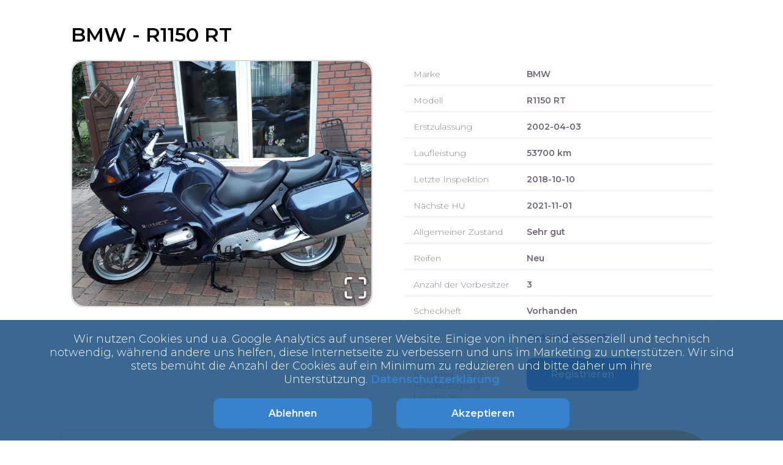

--- FILE ---
content_type: text/html; charset=utf-8
request_url: https://estimoto.de/motorrad/bmw-r1150-rt-be9fe805
body_size: 20131
content:
<!DOCTYPE html><html lang="de"><head><meta charSet="utf-8"/><meta name="viewport" content="width=device-width, initial-scale=1.0 maximum-scale=5.0"/><title>BMW R1150 RT | verkaufen - Estimoto®</title><link rel="icon" href="/images/estimoto-icon.png"/><meta name="description" content="Verkaufen Sie gebrauchte Motorräder, Roller &amp; Quads auf Estimoto - seriöser Ankauf ✓ schnelle Abwicklung ✓ - Jetzt Bewertung einholen"/><meta name="next-head-count" content="5"/><link rel="preload" href="/_next/static/css/f1755dea684e9dfc.css" as="style"/><link rel="preload" href="/_next/static/css/54148556b1be54a9.css" as="style"/><link href="/fonts/Montserrat.css" rel="stylesheet"/><link href="/fonts/Lato.css" rel="stylesheet"/><link rel="stylesheet" href="/_next/static/css/f1755dea684e9dfc.css" data-n-g=""/><link rel="stylesheet" href="/_next/static/css/54148556b1be54a9.css" data-n-p=""/><noscript data-n-css=""></noscript><script defer="" noModule="" src="/_next/static/chunks/polyfills-c67a75d1b6f99dc8.js"></script><script src="/_next/static/chunks/webpack-6de868f979ebef65.js" defer=""></script><script src="/_next/static/chunks/framework-a786136857793ef4.js" defer=""></script><script src="/_next/static/chunks/main-508d1439cd3f0f62.js" defer=""></script><script src="/_next/static/chunks/pages/_app-86d699494f030b42.js" defer=""></script><script src="/_next/static/chunks/5675-46b0182a740430bc.js" defer=""></script><script src="/_next/static/chunks/4383-273d6f7d9a131189.js" defer=""></script><script src="/_next/static/chunks/391-31d7a31da786b1be.js" defer=""></script><script src="/_next/static/chunks/6434-469b6cde2f5cf34e.js" defer=""></script><script src="/_next/static/chunks/pages/estimoto/motorrad/%5Bid%5D-31fd1a6b92404229.js" defer=""></script><script src="/_next/static/WPFYj5HfCpoE_FXy74pqr/_buildManifest.js" defer=""></script><script src="/_next/static/WPFYj5HfCpoE_FXy74pqr/_ssgManifest.js" defer=""></script></head><body><div id="__next"><div class="CookieBanner_cookieBanner__ysLhA"><div class="CookieBanner_textWrapper__641_0">Wir nutzen Cookies und u.a. Google Analytics auf unserer Website. Einige von ihnen sind essenziell und technisch notwendig, während andere uns helfen, diese Internetseite zu verbessern und uns im Marketing zu unterstützen. Wir sind stets bemüht die Anzahl der Cookies auf ein Minimum zu reduzieren und bitte daher um ihre Unterstützung.<!-- --> <a href="/datenschutzerklarung">Datenschutzerklärung</a></div><div class="CookieBanner_buttonContainer__KsfeS"><button data-test-id="" class="Button_buttonWithClickEffect__leWEl Button_darkBlue__H3vWi" type=""><span>Ablehnen</span></button><button data-test-id="acceptCookieButton" class="Button_buttonWithClickEffect__leWEl Button_darkBlue__H3vWi" type=""><span>Akzeptieren</span></button></div></div><noscript><iframe src="https://www.googletagmanager.com/ns.html?id=GTM-WSM68RN" height="0" width="0" style="display:none;visibility:hidden"></iframe></noscript><div><div><div class="SingleMotorcycle_pageContainer__OHILh"><h1>BMW<!-- --> - <!-- -->R1150 RT</h1><section class="SingleMotorcycle_motorcyclePreview__4pGAW"><div class="SingleMotorcycle_galleryContainer__14H1J"><div><div class="image-gallery" aria-live="polite"><div class="image-gallery-content bottom"><div class="image-gallery-slide-wrapper bottom"><div class="image-gallery-slides"><div aria-label="Go to Slide 1" tabindex="-1" class="image-gallery-slide  center " style="display:inherit;-webkit-transform:translate3d(0%, 0, 0);-moz-transform:translate3d(0%, 0, 0);-ms-transform:translate3d(0%, 0, 0);-o-transform:translate3d(0%, 0, 0);transform:translate3d(0%, 0, 0)" role="button"><img class="image-gallery-image" src="https://drlegxzubtnht.cloudfront.net/uploads/photo/25642/f7ed3e2037.jpeg?Expires=1769947407&amp;Signature=[base64]~iNefBp81umqCqPJ9V9wMn8SyMdqL2T7DkXFWATq6Ii-KLMEBVXN1-R-gwfsqtNKr~BwVEnhm43g~ArjF5SkibavchysISj-85TLk8W0FoPHQZC1Jj2nXkA__&amp;Key-Pair-Id=K2FMK1DNII398E" alt="Hauptbild bild 1 BMWR1150 RT" srcSet="" height="400px" width="" sizes="" title="" loading="lazy"/></div></div><button type="button" class="image-gallery-icon image-gallery-fullscreen-button" aria-label="Open Fullscreen"><svg class="image-gallery-svg" xmlns="http://www.w3.org/2000/svg" viewBox="0 0 24 24" fill="none" stroke="currentColor" stroke-width="2" stroke-linecap="round" stroke-linejoin="round"><path d="M8 3H5a2 2 0 0 0-2 2v3m18 0V5a2 2 0 0 0-2-2h-3m0 18h3a2 2 0 0 0 2-2v-3M3 16v3a2 2 0 0 0 2 2h3"></path></svg></button></div></div></div><style>
        .image-gallery-slides {
          border: 2px solid #DADADA;
          border-radius: 20px
        }
        .image-gallery-svg {
          height: 97px !important;
          width: 42px !important;
        }
        .image-gallery-svg:hover {
          color: #57c2ef;
        }
        .image-gallery-fullscreen-button {
          height: 87px;
          padding: 7px;
        }
        .active {
          border: 1px solid #DADADA !important;
          opacity: 1 !important;
        }
        .image-gallery-thumbnail {
          opacity: 0.5;
          padding: 5px;
          border: 1px solid #DADADA;
          margin-right: 15px;
          margin-top: 1em;
          width: 107px;
          height: 107px;
          cursor: pointer;
          border-radius: 20px;
        }
        .image-gallery-thumbnail img{
          height: 92px;
          object-fit: cover;
          border-radius: 20px;
        }
        .image-gallery-thumbnail:hover {
          opacity: 1;
          padding: 4px;
          border: 1px solid #57c2ef !important;
        }
        .image-gallery-slide img {
          border-radius: 20px;
          object-fit: cover !important;
        }
        .image-gallery-slide-wrapper {
          position: relative;
          overflow: hidden;
        }
        .fullscreen .image-gallery-slide img {
          min-height: 80vh;
        }
        .image-gallery-icon:hover {
          color: #57c2ef;
        }
        @media (max-width: 900px) {
          .image-gallery-thumbnails {
            display: none;
          }
          .image-gallery-slide-wrapper:after{
            width: 170%;
            left: -36%;
            top: 42%;
            font-size: 22px;
            height: 44px;
            transform: rotate(52deg);
          }
        }
      </style></div></div><div class="SingleMotorcycle_previewRightSection__7cPAq"><div class="SingleMotorcycle_singleProp__B2bKE"><div class="SingleMotorcycle_propName__JBj0i">Marke</div><div class="SingleMotorcycle_propVal__WLYWV">BMW</div></div><div class="SingleMotorcycle_singleProp__B2bKE"><div class="SingleMotorcycle_propName__JBj0i">Modell</div><div class="SingleMotorcycle_propVal__WLYWV">R1150 RT</div></div><div class="SingleMotorcycle_singleProp__B2bKE"><div class="SingleMotorcycle_propName__JBj0i">Erstzulassung</div><div class="SingleMotorcycle_propVal__WLYWV">2002-04-03</div></div><div class="SingleMotorcycle_singleProp__B2bKE"><div class="SingleMotorcycle_propName__JBj0i">Laufleistung</div><div class="SingleMotorcycle_propVal__WLYWV">53700<!-- --> km</div></div><div class="SingleMotorcycle_singleProp__B2bKE"><div class="SingleMotorcycle_propName__JBj0i">Letzte Inspektion</div><div class="SingleMotorcycle_propVal__WLYWV">2018-10-10</div></div><div class="SingleMotorcycle_singleProp__B2bKE"><div class="SingleMotorcycle_propName__JBj0i">Nächste HU</div><div class="SingleMotorcycle_propVal__WLYWV">2021-11-01</div></div><div class="SingleMotorcycle_singleProp__B2bKE"><div class="SingleMotorcycle_propName__JBj0i">Allgemeiner Zustand</div><div class="SingleMotorcycle_propVal__WLYWV">Sehr gut</div></div><div class="SingleMotorcycle_singleProp__B2bKE"><div class="SingleMotorcycle_propName__JBj0i">Reifen</div><div class="SingleMotorcycle_propVal__WLYWV">Neu</div></div><div class="SingleMotorcycle_singleProp__B2bKE"><div class="SingleMotorcycle_propName__JBj0i">Anzahl der Vorbesitzer</div><div class="SingleMotorcycle_propVal__WLYWV">3</div></div><div class="SingleMotorcycle_singleProp__B2bKE"><div class="SingleMotorcycle_propName__JBj0i">Scheckheft</div><div class="SingleMotorcycle_propVal__WLYWV">Vorhanden</div></div><div class="SingleMotorcycle_singleProp__B2bKE"><div class="SingleMotorcycle_propName__JBj0i">Stadt</div><div class="SingleMotorcycle_propVal__WLYWV">Gadebusch<!-- --> <!-- -->19205</div></div><div class="SingleMotorcycle_singleProp__B2bKE"><div class="SingleMotorcycle_propName__JBj0i">Interesse an diesem Motorrad ? Jetzt Händlerzugang beantragen</div><div class="SingleMotorcycle_propVal__WLYWV"><a href="https://estigroup.de"><button data-test-id="" class="Button_regularButton__p6j2P Button_darkBlue__H3vWi" type="">Registrieren</button></a></div></div></div></section></div><div class="SingleMotorcycle_motorcycleDescriptionSection__koC65"><div class="SingleMotorcycle_leftCol__iBMfJ"><div class="SingleMotorcycle_table__P1jc5"><div class="SingleMotorcycle_sigleProp__7oP3h"><span> <!-- -->Verschleißteile<!-- --> </span><h4>unbekannt</h4></div><div class="SingleMotorcycle_sigleProp__7oP3h"><span> <!-- -->Unfallfrei<!-- --> </span><div>Nein</div></div><div class="SingleMotorcycle_sigleProp__7oP3h" data-test-id="accept_form_not_wrecked"><span> <!-- -->Umkippfrei<!-- --> </span><div>Nein</div></div><div class="SingleMotorcycle_sigleProp__7oP3h" data-test-id="accept_form_abs"><span> <!-- -->ABS<!-- --> </span><div>Ja</div></div></div><div class="SingleMotorcycle_singleRow___hbir"><div class="SingleMotorcycle_sigleProp__7oP3h" data-test-id="accept_form_defects"><span> <!-- -->Technische Schäden/Mängel<!-- --> </span><h4>Nein</h4></div></div><div class="SingleMotorcycle_singleRow___hbir"><div class="SingleMotorcycle_sigleProp__7oP3h" data-test-id="accept_form_defects"><span> <!-- -->Beschreibung Zubehör<!-- --> </span><h4>Neue große Scheibe elektrisch Batteriehauptschalter Radio CD Nebellampen LEDZusatzlampen Koffer in Fahrzeugfarbe Lenkergewichte Edelstahl </h4></div></div><div class="SingleMotorcycle_table__P1jc5"><div class="SingleMotorcycle_sigleProp__7oP3h"><span> <!-- -->Originallackierung<!-- --> </span><div>Nein</div></div><div class="SingleMotorcycle_sigleProp__7oP3h" data-test-id="accept_form_import_vehicle"><span> <!-- -->Importfahrzeug<!-- --> </span><div>Nein</div></div></div><div class="SingleMotorcycle_singleRow___hbir"><div class="SingleMotorcycle_linksContainer__GzS4n"><span>Nutzen Sie das umfangreiche Serviceangebot von Estimoto® :</span><a href="/motorrad-verkaufen">Motorrad verkaufen</a><a href="/motorrad-verkaufen-kiel">Motorrad verkaufen Kiel</a><a href="/bmw-verkaufen">BMW verkaufen</a><a href="/old-und-youngtimer-verkaufen">Old &amp; Youngtimer Ankauf</a></div></div></div><div class="SingleMotorcycle_rightCol__xU1pE"><div id="firstStepForm"><div class="EstimotoSmallFirstStepForm_estimotoSmallFirstStepForm__S5dp_"><div class="EstimotoSmallFirstStepForm_mobileForm__11_cU"><form noValidate=""><div class="EstimotoSmallFirstStepForm_imageContainer__sKZ6h"><img alt="small Motorbike" loading="lazy" width="230" height="118" decoding="async" data-nimg="1" style="color:transparent" srcSet="/_next/image?url=%2Fimages%2Fsmall-motorbike.png&amp;w=256&amp;q=100 1x, /_next/image?url=%2Fimages%2Fsmall-motorbike.png&amp;w=640&amp;q=100 2x" src="/_next/image?url=%2Fimages%2Fsmall-motorbike.png&amp;w=640&amp;q=100"/></div><h2> <!-- -->Motorrad verkaufen?<br/><span class="EstimotoSmallFirstStepForm_subTitle__ujWUH">Jetzt kostenlos und unverbindlich bewerten</span></h2><div name="barnd" class="Select_inputContainer___6w7d"><label class="Select_screenReadersOnly__1AW8x" for="barnd">Marke</label><style data-emotion="css b62m3t-container">.css-b62m3t-container{position:relative;box-sizing:border-box;}</style><div class=" css-b62m3t-container"><style data-emotion="css 7pg0cj-a11yText">.css-7pg0cj-a11yText{z-index:9999;border:0;clip:rect(1px, 1px, 1px, 1px);height:1px;width:1px;position:absolute;overflow:hidden;padding:0;white-space:nowrap;}</style><span id="react-select-barnd-live-region" class="css-7pg0cj-a11yText"></span><span aria-live="polite" aria-atomic="false" aria-relevant="additions text" class="css-7pg0cj-a11yText"></span><style data-emotion="css 1q0ppcn-control">.css-1q0ppcn-control{-webkit-align-items:center;-webkit-box-align:center;-ms-flex-align:center;align-items:center;background-color:white;border-color:hsl(0, 0%, 80%);border-radius:10px;border-style:solid;border-width:1px;box-shadow:none;cursor:pointer;display:-webkit-box;display:-webkit-flex;display:-ms-flexbox;display:flex;-webkit-box-flex-wrap:wrap;-webkit-flex-wrap:wrap;-ms-flex-wrap:wrap;flex-wrap:wrap;-webkit-box-pack:justify;-webkit-justify-content:space-between;justify-content:space-between;min-height:38px;outline:0!important;position:relative;-webkit-transition:all 0s;transition:all 0s;box-sizing:border-box;border:none;height:50px;}.css-1q0ppcn-control:hover{border-color:hsl(0, 0%, 70%);}.css-1q0ppcn-control input{font-size:16px!important;}</style><div class=" css-1q0ppcn-control"><div style="display:flex;align-items:start;width:100%;flex:1"><div style="position:absolute;font-weight:normal;padding:15px;line-height:35px;font-size:12px;top:-17px;color:#757575;display:none"><div style="display:flex;align-items:center;z-index:1;position:relative">Marke</div></div><style data-emotion="css yc9mm7">.css-yc9mm7{-webkit-align-items:center;-webkit-box-align:center;-ms-flex-align:center;align-items:center;display:grid;-webkit-flex:1;-ms-flex:1;flex:1;-webkit-box-flex-wrap:wrap;-webkit-flex-wrap:wrap;-ms-flex-wrap:wrap;flex-wrap:wrap;padding:15px!important;-webkit-overflow-scrolling:touch;position:relative;overflow:hidden;box-sizing:border-box;font-size:15px!important;}</style><div class=" css-yc9mm7"><style data-emotion="css 14el2xx-placeholder">.css-14el2xx-placeholder{color:hsl(0, 0%, 50%);grid-area:1/1/2/3;margin-left:2px;margin-right:2px;box-sizing:border-box;}</style><div class=" css-14el2xx-placeholder" id="react-select-barnd-placeholder"><div style="display:flex;align-items:center">Marke</div></div><style data-emotion="css 1hac4vs-dummyInput">.css-1hac4vs-dummyInput{background:0;border:0;caret-color:transparent;font-size:inherit;grid-area:1/1/2/3;outline:0;padding:0;width:1px;color:transparent;left:-100px;opacity:0;position:relative;-webkit-transform:scale(.01);-moz-transform:scale(.01);-ms-transform:scale(.01);transform:scale(.01);}</style><input id="react-select-barnd-input" tabindex="0" inputMode="none" aria-autocomplete="list" aria-expanded="false" aria-haspopup="true" aria-label="barnd" aria-labelledby="barnd" role="combobox" aria-readonly="true" aria-describedby="react-select-barnd-placeholder" class="css-1hac4vs-dummyInput" value=""/></div><style data-emotion="css xytfy9">.css-xytfy9{-webkit-align-items:center;-webkit-box-align:center;-ms-flex-align:center;align-items:center;-webkit-align-self:stretch;-ms-flex-item-align:stretch;align-self:stretch;display:-webkit-box;display:-webkit-flex;display:-ms-flexbox;display:flex;-webkit-flex-shrink:0;-ms-flex-negative:0;flex-shrink:0;box-sizing:border-box;margin-right:20px;}</style><div class=" css-xytfy9"><style data-emotion="css 1hyfx7x">.css-1hyfx7x{display:none;}</style><span class=" css-1hyfx7x"></span><style data-emotion="css tlfecz-indicatorContainer">.css-tlfecz-indicatorContainer{color:hsl(0, 0%, 80%);display:-webkit-box;display:-webkit-flex;display:-ms-flexbox;display:flex;padding:8px;-webkit-transition:color 150ms;transition:color 150ms;box-sizing:border-box;}.css-tlfecz-indicatorContainer:hover{color:hsl(0, 0%, 60%);}</style><div class=" css-tlfecz-indicatorContainer" aria-hidden="true"><div class="Select_dropDownIcon__RIB7U"></div></div></div></div></div><input type="hidden" name="barnd" value=""/></div><span class="Select_required__audbl">*</span></div><div class="TextInputWithAutoComplete_componentWrapper__H5E_0"><div class="TextInputWithAutoComplete_inputContainer___nnSd"><input class="TextInputWithAutoComplete_textInput__U9pEG" type="text" placeholder="Modell" autoComplete="off" required="" name="model" value=""/><label class="TextInputWithAutoComplete_screenReadersOnly__NnXZP" for="model">Modell</label><span class="TextInputWithAutoComplete_required__J6lxZ">*</span></div></div><div name="general_condition" class="Select_inputContainer___6w7d"><label class="Select_screenReadersOnly__1AW8x" for="general_condition">Allgemeiner Zustand</label><style data-emotion="css b62m3t-container">.css-b62m3t-container{position:relative;box-sizing:border-box;}</style><div class=" css-b62m3t-container"><style data-emotion="css 7pg0cj-a11yText">.css-7pg0cj-a11yText{z-index:9999;border:0;clip:rect(1px, 1px, 1px, 1px);height:1px;width:1px;position:absolute;overflow:hidden;padding:0;white-space:nowrap;}</style><span id="react-select-general_condition-live-region" class="css-7pg0cj-a11yText"></span><span aria-live="polite" aria-atomic="false" aria-relevant="additions text" class="css-7pg0cj-a11yText"></span><style data-emotion="css 1q0ppcn-control">.css-1q0ppcn-control{-webkit-align-items:center;-webkit-box-align:center;-ms-flex-align:center;align-items:center;background-color:white;border-color:hsl(0, 0%, 80%);border-radius:10px;border-style:solid;border-width:1px;box-shadow:none;cursor:pointer;display:-webkit-box;display:-webkit-flex;display:-ms-flexbox;display:flex;-webkit-box-flex-wrap:wrap;-webkit-flex-wrap:wrap;-ms-flex-wrap:wrap;flex-wrap:wrap;-webkit-box-pack:justify;-webkit-justify-content:space-between;justify-content:space-between;min-height:38px;outline:0!important;position:relative;-webkit-transition:all 0s;transition:all 0s;box-sizing:border-box;border:none;height:50px;}.css-1q0ppcn-control:hover{border-color:hsl(0, 0%, 70%);}.css-1q0ppcn-control input{font-size:16px!important;}</style><div class=" css-1q0ppcn-control"><div style="display:flex;align-items:start;width:100%;flex:1"><div style="position:absolute;font-weight:normal;padding:15px;line-height:35px;font-size:12px;top:-17px;color:#757575;display:none"><div style="display:flex;align-items:center;z-index:1;position:relative">Allgemeiner Zustand</div></div><style data-emotion="css yc9mm7">.css-yc9mm7{-webkit-align-items:center;-webkit-box-align:center;-ms-flex-align:center;align-items:center;display:grid;-webkit-flex:1;-ms-flex:1;flex:1;-webkit-box-flex-wrap:wrap;-webkit-flex-wrap:wrap;-ms-flex-wrap:wrap;flex-wrap:wrap;padding:15px!important;-webkit-overflow-scrolling:touch;position:relative;overflow:hidden;box-sizing:border-box;font-size:15px!important;}</style><div class=" css-yc9mm7"><style data-emotion="css 14el2xx-placeholder">.css-14el2xx-placeholder{color:hsl(0, 0%, 50%);grid-area:1/1/2/3;margin-left:2px;margin-right:2px;box-sizing:border-box;}</style><div class=" css-14el2xx-placeholder" id="react-select-general_condition-placeholder"><div style="display:flex;align-items:center">Allgemeiner Zustand</div></div><style data-emotion="css 1hac4vs-dummyInput">.css-1hac4vs-dummyInput{background:0;border:0;caret-color:transparent;font-size:inherit;grid-area:1/1/2/3;outline:0;padding:0;width:1px;color:transparent;left:-100px;opacity:0;position:relative;-webkit-transform:scale(.01);-moz-transform:scale(.01);-ms-transform:scale(.01);transform:scale(.01);}</style><input id="react-select-general_condition-input" tabindex="0" inputMode="none" aria-autocomplete="list" aria-expanded="false" aria-haspopup="true" aria-label="general_condition" aria-labelledby="general_condition" role="combobox" aria-readonly="true" aria-describedby="react-select-general_condition-placeholder" class="css-1hac4vs-dummyInput" value=""/></div><style data-emotion="css xytfy9">.css-xytfy9{-webkit-align-items:center;-webkit-box-align:center;-ms-flex-align:center;align-items:center;-webkit-align-self:stretch;-ms-flex-item-align:stretch;align-self:stretch;display:-webkit-box;display:-webkit-flex;display:-ms-flexbox;display:flex;-webkit-flex-shrink:0;-ms-flex-negative:0;flex-shrink:0;box-sizing:border-box;margin-right:20px;}</style><div class=" css-xytfy9"><style data-emotion="css 1hyfx7x">.css-1hyfx7x{display:none;}</style><span class=" css-1hyfx7x"></span><style data-emotion="css tlfecz-indicatorContainer">.css-tlfecz-indicatorContainer{color:hsl(0, 0%, 80%);display:-webkit-box;display:-webkit-flex;display:-ms-flexbox;display:flex;padding:8px;-webkit-transition:color 150ms;transition:color 150ms;box-sizing:border-box;}.css-tlfecz-indicatorContainer:hover{color:hsl(0, 0%, 60%);}</style><div class=" css-tlfecz-indicatorContainer" aria-hidden="true"><div class="Select_dropDownIcon__RIB7U"></div></div></div></div></div><input type="hidden" name="general_condition" value=""/></div><span class="Select_required__audbl">*</span></div><div class="EstimotoSmallFirstStepForm_buttonContainer__lPqMu"><button data-test-id="" class="Button_buttonWithClickEffect__leWEl Button_darkBlue__H3vWi" type="submit"><span>Weiter</span></button></div></form></div></div></div></div></div><div class="ArchivedRelatedOffersSection_archivedRelatedOffersSection__Yghj_"><div><h3 class="ArchivedRelatedOffersSection_archivedRelatedOffersTitle__e2h1s">Kürzlich verkaufte Fahrzeuge:</h3></div><div class="ArchivedRelatedOffersSection_offersList__jLZYP"><div class="ArchivedRelatedOffer_archivedRelatedOffer___r9hj"><img class="ArchivedRelatedOffer_img__RX1zS"/><a href="https://estimoto.de/motorrad/honda-rc33-e210ad20"><span class="ArchivedRelatedOffer_label1__EBrPu">Honda</span><br/><span class="ArchivedRelatedOffer_label2__9yJtK">RC33</span></a><ul class="ArchivedRelatedOffer_properties__333TN"><li><strong>Erstzulassung<!-- -->:</strong>1990-11-06</li><li><strong>Laufleistung<!-- -->:</strong>70 240<!-- --> <!-- -->km</li><li><strong>Preis<!-- -->:</strong>355<!-- --> €</li></ul></div><div class="ArchivedRelatedOffer_archivedRelatedOffer___r9hj"><img class="ArchivedRelatedOffer_img__RX1zS"/><a href="https://estimoto.de/motorrad/suzuki-bandit-600-gsf-a2c0a92f"><span class="ArchivedRelatedOffer_label1__EBrPu">Suzuki</span><br/><span class="ArchivedRelatedOffer_label2__9yJtK">bandit 600 GSF</span></a><ul class="ArchivedRelatedOffer_properties__333TN"><li><strong>Erstzulassung<!-- -->:</strong>2000-06-22</li><li><strong>Laufleistung<!-- -->:</strong>26 000<!-- --> <!-- -->km</li><li><strong>Preis<!-- -->:</strong>1 150<!-- --> €</li></ul></div><div class="ArchivedRelatedOffer_archivedRelatedOffer___r9hj"><img class="ArchivedRelatedOffer_img__RX1zS"/><a href="https://estimoto.de/motorrad/suzuki-gsx-1100-g-d44332ac"><span class="ArchivedRelatedOffer_label1__EBrPu">Suzuki</span><br/><span class="ArchivedRelatedOffer_label2__9yJtK">GSX 1100 G</span></a><ul class="ArchivedRelatedOffer_properties__333TN"><li><strong>Erstzulassung<!-- -->:</strong>1993-04-01</li><li><strong>Laufleistung<!-- -->:</strong>64 829<!-- --> <!-- -->km</li><li><strong>Preis<!-- -->:</strong>750<!-- --> €</li></ul></div><div class="ArchivedRelatedOffer_archivedRelatedOffer___r9hj"><img class="ArchivedRelatedOffer_img__RX1zS"/><a href="https://estimoto.de/motorrad/suzuki-gsx-s1000-93a24037"><span class="ArchivedRelatedOffer_label1__EBrPu">Suzuki</span><br/><span class="ArchivedRelatedOffer_label2__9yJtK">GSX-S1000</span></a><ul class="ArchivedRelatedOffer_properties__333TN"><li><strong>Erstzulassung<!-- -->:</strong>2016-09-23</li><li><strong>Laufleistung<!-- -->:</strong>300<!-- --> <!-- -->km</li><li><strong>Preis<!-- -->:</strong>7 101<!-- --> €</li></ul></div><div class="ArchivedRelatedOffer_archivedRelatedOffer___r9hj"><img class="ArchivedRelatedOffer_img__RX1zS"/><a href="https://estimoto.de/motorrad/triumph-thunderbird-commander-556772f4"><span class="ArchivedRelatedOffer_label1__EBrPu">Triumph</span><br/><span class="ArchivedRelatedOffer_label2__9yJtK">Thunderbird Commander</span></a><ul class="ArchivedRelatedOffer_properties__333TN"><li><strong>Erstzulassung<!-- -->:</strong>2014-05-26</li><li><strong>Laufleistung<!-- -->:</strong>13 448<!-- --> <!-- -->km</li><li><strong>Preis<!-- -->:</strong>9 000<!-- --> €</li></ul></div><div class="ArchivedRelatedOffer_archivedRelatedOffer___r9hj"><img class="ArchivedRelatedOffer_img__RX1zS"/><a href="https://estimoto.de/motorrad/honda-varadero-ff33b49a"><span class="ArchivedRelatedOffer_label1__EBrPu">Honda</span><br/><span class="ArchivedRelatedOffer_label2__9yJtK">Varadero </span></a><ul class="ArchivedRelatedOffer_properties__333TN"><li><strong>Erstzulassung<!-- -->:</strong>2004-04-01</li><li><strong>Laufleistung<!-- -->:</strong>60 000<!-- --> <!-- -->km</li><li><strong>Preis<!-- -->:</strong>3 200<!-- --> €</li></ul></div><div class="ArchivedRelatedOffer_archivedRelatedOffer___r9hj"><img class="ArchivedRelatedOffer_img__RX1zS"/><a href="https://estimoto.de/motorrad/kawasaki-z650-ca796c7b"><span class="ArchivedRelatedOffer_label1__EBrPu">Kawasaki</span><br/><span class="ArchivedRelatedOffer_label2__9yJtK">Z650</span></a><ul class="ArchivedRelatedOffer_properties__333TN"><li><strong>Erstzulassung<!-- -->:</strong>2018-04-25</li><li><strong>Laufleistung<!-- -->:</strong>3 260<!-- --> <!-- -->km</li><li><strong>Preis<!-- -->:</strong>4 552<!-- --> €</li></ul></div><div class="ArchivedRelatedOffer_archivedRelatedOffer___r9hj"><img class="ArchivedRelatedOffer_img__RX1zS"/><a href="https://estimoto.de/motorrad/kawasaki-versys-650-16019408"><span class="ArchivedRelatedOffer_label1__EBrPu">Kawasaki</span><br/><span class="ArchivedRelatedOffer_label2__9yJtK">Versys 650</span></a><ul class="ArchivedRelatedOffer_properties__333TN"><li><strong>Erstzulassung<!-- -->:</strong>2018-04-25</li><li><strong>Laufleistung<!-- -->:</strong>4 264<!-- --> <!-- -->km</li><li><strong>Preis<!-- -->:</strong>5 506<!-- --> €</li></ul></div></div></div><div class="Footer_footer__x7vJd"><div class="Footer_upperFooter___HVt1"><div class="Footer_contentWrapper__9ZizF"><div class="Footer_logoContainer__1wJf9"><img alt="white_logo_alt" loading="lazy" width="180" height="32" decoding="async" data-nimg="1" style="color:transparent" srcSet="/_next/image?url=%2Fimages%2Festimoto-logo.png&amp;w=256&amp;q=75 1x, /_next/image?url=%2Fimages%2Festimoto-logo.png&amp;w=384&amp;q=75 2x" src="/_next/image?url=%2Fimages%2Festimoto-logo.png&amp;w=384&amp;q=75"/></div><div class="Footer_upperFooterLinks__pXDFI"><section><div class="Footer_linkTable__0MJmP"><p class="Footer_p__qV2Av">Estimoto ®<br/>Weinbergstr. 13a<br/>38350 Helmstedt<br/><br/></p><a class="Footer_phoneLink__dh8q0" href="tel:+49 5351 3994381">+49 5351 3994381</a><p>info@estimoto.de</p></div><div class="Footer_linkTable__0MJmP"><a href="https://estimoto.de/motorrad-verkaufen">Motorrad verkaufen</a><a href="https://estimoto.de/faq">FAQ</a><a href="https://estimoto.de/motorradhaendler">Händlerverzeichnis</a><a href="https://estimoto.de/motorradhaendler/new">Händlerverzeichnis Eintrag</a><a href="https://estigroup.de">Zugang beantragen</a><a href="https://dealers.estigroup.de">Händler Login</a><a href="https://estimoto.de/kfz-online-abmelden-und-anmelden">KFZ online abmelden</a></div><div class="Footer_linkTable__0MJmP"><a href="https://estimoto.de/ueber-uns">Über uns</a><a href="https://estimoto.de/ratgeber">Ratgeber</a><a href="https://estigroup.de/karriere">Karriere</a><a href="https://estimoto.de/kontakt">Kontakt</a><a href="/sitemap">Sitemap</a></div></section><div class="ProvenExpert_provenExpert__I9lc2"><a href="https://www.provenexpert.com/estimoto/"><img alt="97% Empfehlungen" loading="lazy" width="273" height="200" decoding="async" data-nimg="1" style="color:transparent" srcSet="/_next/image?url=https%3A%2F%2Fwww.provenexpert.com%2Fimages%2Fde-de%2Fwidget%2Fcircle%2Fwidget_97.png&amp;w=384&amp;q=75 1x, /_next/image?url=https%3A%2F%2Fwww.provenexpert.com%2Fimages%2Fde-de%2Fwidget%2Fcircle%2Fwidget_97.png&amp;w=640&amp;q=75 2x" src="/_next/image?url=https%3A%2F%2Fwww.provenexpert.com%2Fimages%2Fde-de%2Fwidget%2Fcircle%2Fwidget_97.png&amp;w=640&amp;q=75"/></a></div></div></div></div><div class="FooterBottom_bottomFooter__Bk5qL"><div class="FooterBottom_contentWrapper__70cz5"><div class="FooterBottom_bottomFooterLinks__CeEWq"><div class="FooterBottom_estigroupLogo__4nPvk"><img alt="Estigroup logo" loading="lazy" width="150" height="33" decoding="async" data-nimg="1" style="color:transparent" src="/images/estigroup-logo-white.svg"/></div><a href="/agb">AGB</a><a href="/datenschutzerklarung">Datenschutzerklärung</a><a href="/impressum">Impressum</a><a id="editCookiesConsentLink" href="#">Cookies verwalten</a><div>©Estigroup 2017-<!-- -->2026</div><div class="AppStoreLinks_appStoreLinks__Xgtf2" style="gap:0;align-items:flex-start;flex-direction:column"><a href="https://apps.apple.com/app/id6469692534" target="_blank" rel="noreferrer"><img alt="App Store Badge" loading="lazy" width="135" height="45" decoding="async" data-nimg="1" style="color:transparent" src="/images/app-store-badge.svg"/></a><a href="https://play.google.com/store/apps/details?id=com.estigroup.dealerapp" target="_blank" rel="noreferrer"><img alt="Google Play Badge" loading="lazy" width="150" height="45" decoding="async" data-nimg="1" style="color:transparent" src="/images/google-play.svg"/></a></div></div></div></div></div></div></div></div><script id="__NEXT_DATA__" type="application/json">{"props":{"pageProps":{"_nextI18Next":{"initialI18nStore":{"de":{"single-motorcycle":{"page_title":"| verkaufen - Estimoto®","do_you_want_to_buy_this_motorbike":"Interesse an diesem Motorrad ? Jetzt Händlerzugang beantragen","do_you_want_to_buy_this_camper":"Interessiert an diesem Wohnmobil? Beantragen Sie jetzt den Händlerzugang","do_you_want_to_buy_this_agricultural_machine":"Interessiert an dieser Landmaschine? Beantragen Sie jetzt den Händlerzugang","sold_motorcycles":"Kürzlich verkaufte Fahrzeuge:","dealer_registration_link":"https://estigroup.de","register":"Registrieren","place":"Stadt","page_meta_desc":"Verkaufen Sie gebrauchte Motorräder, Roller \u0026 Quads auf Estimoto - seriöser Ankauf ✓ schnelle Abwicklung ✓ - Jetzt Bewertung einholen","brand":"Marke","model":"Modell","hash_id":"ID nummer","first_registration":"Erstzulassung","total_mileage":"Laufleistung","last_inspection":"Letzte Inspektion","next_hu":"Nächste HU","general_condition":"Allgemeiner Zustand","tires":"Reifen","previous_owners":"Anzahl der Vorbesitzer","service_booklet":"Scheckheft","consumables_condition":"Verschleißteile","accident_free":"Unfallfrei","yes_word":"Ja","no_word":"Nein","not_wrecked":"Umkippfrei","abs":"ABS","defects":"Technische Schäden/Mängel","accessories_description":"Beschreibung Zubehör","links_title":"Nutzen Sie das umfangreiche Serviceangebot von Estimoto® :","import_vehicle":"Importfahrzeug","import_origin":"Herkunftsland","original_lacquer":"Originallackierung","imported_vehicle_options":{"italy":"Italien","usa":"USA","great_britain":"Großbritannien","other":"andere","not_known":"unbekannt"},"consumables_condition_options":{"as_new":"Neuwertig","well_maintained":"Gut","average":"Befriedigend","care":"Ausreichend","tatty":"Mangelhaft","bad":"Schlecht","not_known":"unbekannt"},"general_condition_options":{"as_new":"Neuwertiger Zustand","well_maintained":"Sehr gut","average":"Leichte Gebrauchsspuren","bad":"Verunfallt / beschädigt","care":"Pflegebedürftig","tatty":"Mangelhaft"},"tires_options":{"bad":"Abgefahren oder älter als 6 Jahre","25%":"25%","50%":"50%","75%":"75%","very_well":"Neu","not_known":"Ich kenne mich nicht aus"},"number_of_previous_owners_options":{"_0_":"0","_1_":"1","_2_":"2","_3_":"3","_4_":"4","more_than_4":"mehr als 4","not_known":"unbekannt"},"service_booklet_options":{"existing":"Vorhanden","not_run":"Nicht vorhanden","run":"Vorhanden und geführt","digitally_run":"digital geführt"},"body_mark":"Hersteller Aufbau","camper_type":"Fahrzeugtyp","camper_type_options":{"caravan":"Wohnwagen","van":"Kastenwagen/CUV","semi_integrated":"Teilintegrierter","fully_integrated":"Vollintegrierter","alcove":"Alkoven","luxury":"Luxus-Liner","car":"PKW"},"chassis_mark":"Fahrgestell","model_or_type":"Modell/Typ","category":"Kategorie","meter":"Meter","street":"Straße","zip_code":"PLZ","buy_now":"Sofort-Kauf","auction_contract":"Bieten","buy_now_offer":"Sofort-Kauf Preis","auction_contract_offer":"aktuelles Angebot","instruction":"Um ein Angebot abzugeben, müssen Sie sich anmelden.","have_a_questions":"Haben Sie Fragen?","defects_description":"Technische Schäden/Mängel","vehicle_description":"Beschreibung","rental":"Kommerzielle Nutzung","import_description":"Herkunftsland","rental_description":"Art der Nutzung","rental_description_options":{"demo":"Vorführmotorrad","driving_course":"Fahrschulmotorrad","rental":"Mietmotorrad"},"production_year":"Baujahr","have_questions":"Haben Sie Fragen?","dealer_form_h1":"Eine große Auswahl an Fahrzeugen \u003cbr /\u003e für ihr Business","dealer_form_desc":"Werde Sie Partner und profitieren von einer modernen Plattform für den professionelle Ankauf - Jetzt kostenlosen Zugang beantragen","dealer_form_title_small":"Händlerzugang beantragen","price":"Preis","additional_information":"Weitere Informationen","general_information":"Allgemeine Daten"},"estimoto-common":{"estimated_price_flag_alt":"Schätzpreis","first_step_form_title_1":"Motorrad verkaufen?","first_step_form_title_2":"Jetzt kostenlos und unverbindlich bewerten","esimated_price_flag_alt":"Schätzpreis","small_camper_alt":"Grafik kleine Motorrad","brand_placeholder":"Marke","brand_label":"Marke","popular_brands_label":"Beliebte Marken","brand_options":[{"label":"Access Motor","value":33},{"label":"Aprilia","value":3},{"label":"Benelli","value":18},{"label":"Beta","value":23},{"label":"Bimota","value":20},{"label":"BMW","value":2},{"label":"Brixton","value":35},{"label":"Buell","value":4},{"label":"CFMoto","value":28},{"label":"Can Am","value":31},{"label":"Daelim","value":24},{"label":"Ducati","value":5},{"label":"Gas Gas","value":34},{"label":"Harley-Davidson","value":6},{"label":"Honda","value":1},{"label":"Husaberg","value":26},{"label":"Husqvarna","value":7},{"label":"Hyosung","value":25},{"label":"Indian","value":8},{"label":"KTM","value":10},{"label":"Kawasaki","value":9},{"label":"Kreidler","value":42},{"label":"Kymco","value":22},{"label":"MV Agusta","value":12},{"label":"Mondial","value":41},{"label":"Moto-Guzzi","value":11},{"label":"Peugeot","value":27},{"label":"Piaggio","value":19},{"label":"Polaris","value":30},{"label":"Royal Enfield","value":32},{"label":"Sachs","value":43},{"label":"Segway","value":39},{"label":"Stels","value":38},{"label":"Suzuki","value":13},{"label":"TGB","value":29},{"label":"Triumph","value":14},{"label":"Vespa","value":21},{"label":"Victory","value":15},{"label":"Yamaha","value":16},{"label":"Zontes","value":37},{"label":"Sonstige","value":17},{"label":"AJS","value":44},{"label":"Adler","value":45},{"label":"Adly","value":46},{"label":"Aeon","value":47},{"label":"Alpha Motor","value":48},{"label":"Ardie","value":49},{"label":"BAJAJ","value":50},{"label":"Bashan","value":51},{"label":"Bavatus","value":52},{"label":"Benda","value":53},{"label":"Big Dog","value":54},{"label":"Boom","value":55},{"label":"Bullbike","value":56},{"label":"Caballero","value":57},{"label":"Cagiva","value":58},{"label":"CHSH","value":59},{"label":"Conrad","value":60},{"label":"DKW","value":61},{"label":"Dniepr","value":62},{"label":"Douglas","value":63},{"label":"Evercross","value":64},{"label":"Fantic","value":65},{"label":"GA","value":66},{"label":"Gilera","value":67},{"label":"GoVecs","value":68},{"label":"GT Union","value":69},{"label":"Hamwya","value":70},{"label":"Herkules","value":71},{"label":"HM","value":72},{"label":"Horwin","value":73},{"label":"Husky","value":74},{"label":"JOYOR","value":75},{"label":"Junak","value":76},{"label":"Keeway","value":77},{"label":"Kl","value":78},{"label":"Kove","value":79},{"label":"Krause","value":80},{"label":"Kron Security","value":81},{"label":"Lambretta","value":82},{"label":"Laverda","value":83},{"label":"Lemoto","value":84},{"label":"Leonart","value":85},{"label":"Linhai","value":86},{"label":"Loncin","value":87},{"label":"Luxxon","value":88},{"label":"Mac","value":89},{"label":"Madison","value":90},{"label":"Malaguti","value":91},{"label":"Mangosteen","value":92},{"label":"Mash","value":93},{"label":"Masai","value":94},{"label":"MBP","value":95},{"label":"Moto Morini","value":96},{"label":"Motoron","value":97},{"label":"Motobi","value":98},{"label":"MUZ","value":99},{"label":"Münch","value":100},{"label":"Mustang","value":101},{"label":"NIU","value":102},{"label":"Nova Motors","value":103},{"label":"NSU","value":104},{"label":"Odes","value":105},{"label":"Online","value":106},{"label":"Pathcross","value":107},{"label":"Pohlbock","value":108},{"label":"Puch","value":109},{"label":"QJMotor","value":110},{"label":"Quadro","value":111},{"label":"Regal Raptor","value":112},{"label":"Rieju","value":113},{"label":"RGNT","value":114},{"label":"Romet","value":115},{"label":"Savitron","value":116},{"label":"Simson","value":117},{"label":"SKYTEAM","value":118},{"label":"SMC","value":119},{"label":"Stark","value":120},{"label":"Sunliner","value":121},{"label":"Super Soco","value":122},{"label":"SYM","value":123},{"label":"Tinbot","value":124},{"label":"TM","value":125},{"label":"Trinity","value":126},{"label":"Ural","value":127},{"label":"Valico","value":128},{"label":"Voge","value":129},{"label":"Wolf","value":130},{"label":"Yadea","value":131},{"label":"YCF","value":132},{"label":"Zero","value":133},{"label":"Zipp","value":134},{"label":"Znen","value":135},{"label":"Zündapp","value":136},{"label":"Sea-Doo","value":137},{"label":"Arctic Cat","value":138},{"label":"Taiga Motors","value":139},{"label":"Hydrospace","value":140},{"label":"Krash Industries","value":141}],"model_placeholder":"Modell","model_label":"Modell","general_condition_placeholder":"Allgemeiner Zustand","general_condition_label":"Allgemeiner Zustand","general_condition_popover_content":"\u003ch4\u003eAllgemeiner Zustand\u003c/h4\u003e\u003cdiv\u003e\u003ch5\u003eNeuwertiger Zustand\u003c/h5\u003e\u003cp\u003e\u003cstrong\u003eKeine Mängel, Beschädigungen oder Gebrauchsspuren an der Optik und an der Technik.\u003c/strong\u003e\u003c/p\u003e\u003cp\u003eEin Fahrzeug, auf das man begeistert zugeht und bei dem man auch bei sehr genauer Prüfung keine Mikrokratzer oder andere Abnutzungserscheinungen feststellen kann. Die Basis für diese Bewertung ist der Zustand bei Erstauslieferung, d.h. der ehemalige Neuzustand des entsprechenden Herstellers.\u003c/p\u003e\u003c/div\u003e\u003cdiv\u003e\u003ch5\u003eSehr gut\u003c/h5\u003e\u003cp\u003e\u003cstrong\u003eMängelfrei, aber mit minimalen Gebrauchsspuren. Technisch und optisch einwandfrei mit sehr geringen Verschleiß, die man nur bei genauem Prüfen erkennen kann.\u003c/strong\u003e\u003c/p\u003e\u003cp\u003eEin Fahrzeug, auf das man begeistert zugeht, aber an dem man nur bei näherer Betrachtung ganz leichte Gebrauchsspuren finden kann. Diese minimalen Gebrauchsspuren sollten sich in der nachvollziehbaren, geringen Gesamtlaufleistung widerspiegeln. Entsprechend niedrig ist auch der Verschleißgrad der Technik.\u003c/p\u003e\u003c/div\u003e\u003cdiv\u003e\u003ch5\u003eLeichte Gebrauchsspuren\u003c/h5\u003e\u003cp\u003e\u003cstrong\u003eFahrzeuge ohne größere optische Mängel, aber mit Gebrauchsspuren wie z.B. Mikro- Kratzern im Lack oder leichtem Abrieb an Sitzflächen oder Gummiteilen.\u003c/strong\u003e\u003c/p\u003e\u003cp\u003eEin Fahrzeug, auf das man zugeht und bei näherer Betrachtung unschwer Gebrauchsspuren und diverse kleinere Mängel erkennt. Die Gebrauchsspuren und Mängel sollten sich in der nachvollziehbaren Gesamtlaufleistung widerspiegeln.\u003c/p\u003e\u003c/div\u003e\u003cdiv\u003e\u003ch5\u003ePflegebedürftig\u003c/h5\u003e\u003cp\u003e\u003cstrong\u003eDas Fahrzeug hat schon deutliche Abnutzungserscheinungen, stärkere Gebrauchsspuren oder leichte optische Schäden. Unter Umständen auch Korrosions- und Lackmängel durch Witterungsverhältnisse.\u003c/strong\u003e\u003c/p\u003e\u003cp\u003eEin Fahrzeug, auf das man zugeht und bei dem diverse Mängel aus der Entfernung erkennbar sind. Eine nähere Inaugenscheinnahme zeigt weitere Verschleißspuren\u003c/p\u003e\u003c/div\u003e\u003cdiv\u003e\u003ch5\u003eMangelhaft\u003c/h5\u003e\u003cp\u003e\u003cstrong\u003eFahrzeuge in schlechtem Gesamtzustand. Umfangreiche optische Mängel sind aus der Entfernung selbst für Laien unschwer zu erkenne. Fahrzeuge, die nicht zwingend komplett sind.\u003c/strong\u003e\u003c/p\u003e\u003cp\u003eEin Fahrzeug, bei dem selbst der Laie sofort deutliche Mängel und/oder Fehlteile erkennt.\u003c/p\u003e\u003c/div\u003e\u003cdiv\u003e\u003ch5\u003eVerunfallt / beschädigt\u003c/h5\u003e\u003cp\u003e\u003cstrong\u003eNicht fahrbereite Motorräder, die durch Unfälle oder technische Schäden wie z.B. Motorschäden oder andere Defekte nicht mehr nutzbar sind. Im weiteren Sinne gehören auch Schrott bzw. Bastlerfahrzeug zur Ersatzteilgewinnung sowie wirtschaftliche Totalschäden dazu. (Fahrzeuge bei denen eine Aufbereitung bzw. Reparatur unwirtschaftlich ist)\u003c/strong\u003e\u003c/p\u003e\u003c/div\u003e","general_condition_options":[{"value":"as_new","label":"Neuwertiger Zustand"},{"value":"well_maintained","label":"Sehr gut"},{"value":"average","label":"Leichte Gebrauchsspuren"},{"value":"care","label":"Pflegebedürftig"},{"value":"tatty","label":"Mangelhaft"},{"value":"bad","label":"Verunfallt / beschädigt"}],"submit_button":"Weiter","form_info":"Eine Bewertung ist \u003cstrong\u003ekostenlos\u003c/strong\u003e \u003cbr /\u003eund \u003cstrong\u003eunverbindlich\u003c/strong\u003e","esti_address_1":"Estimoto ®","esti_address_2":"Weinbergstr. 13a","esti_address_3":"38350 Helmstedt","esti_phone":"+49 5351 3994381","esti_email":"info@estimoto.de","section_1_links":[{"text":"Motorrad verkaufen","href":"https://estimoto.de/motorrad-verkaufen"},{"text":"FAQ","href":"https://estimoto.de/faq"},{"text":"Händlerverzeichnis","href":"https://estimoto.de/motorradhaendler"},{"text":"Händlerverzeichnis Eintrag","href":"https://estimoto.de/motorradhaendler/new"},{"text":"Zugang beantragen","href":"https://estigroup.de"},{"text":"Händler Login","href":"https://dealers.estigroup.de"},{"text":"KFZ online abmelden","href":"https://estimoto.de/kfz-online-abmelden-und-anmelden"}],"section_2_links":[{"text":"Über uns","href":"https://estimoto.de/ueber-uns"},{"text":"Ratgeber","href":"https://estimoto.de/ratgeber"},{"text":"Karriere","href":"https://estigroup.de/karriere"},{"text":"Kontakt","href":"https://estimoto.de/kontakt"}],"private_policy":"Datenschutzerklärung","private_policy_href":"https://estimoto.de/datenschutz","legal_information":"Impressum","manage_cookie":"Cookies verwalten","legal_information_href":"https://estimoto.de/impressum","menu_link_blog_text":"Ratgeber","menu_link_blog_url":"/ratgeber","menu_link_how_to_sell_text":"So geht's","menu_link_how_to_sell_url":"/#how-it-works","menu_link_faq_text":"FAQ","menu_link_faq_url":"/faq","menu_link_about_us_text":"Über uns","menu_link_about_us_url":"/ueber-uns","menu_link_contact_url":"/kontakt","menu_link_contact_text":"Kontakt","menu_link_last_item_url":"/motorrad-verkaufen","menu_link_last_item_text":"Motorrad verkaufen","hamburger_menu_alt":"Menü","close_button_alt":"Schließen","review_1_author":"Stefan, 26 J.","review_1_content":"Seit Monaten wollte ich meine Yamaha verkaufen. Mit Estimoto hatte ich schon nach 14 Tagen einen top Deal.","review_1_img_alt":"zufriedener Kunde 1","review_2_author":"Claudia, 30 J.","review_2_content":"Alles lief reibungslos ab. Ich musste mich um nichts kümmern und habe gleich das Geld bekommen: Einfach super!","review_2_img_alt":"zufriedener Kunde 2","review_3_author":"Lorenzo, 34 J.","review_3_content":"Meine Maschine wurde schon nach einer Woche abgeholt - einfach toll, wie schnell das ging.","review_3_img_alt":"zufriedener Kunde 3","review_4_author":"Hans, 65 J.","review_4_content":"Für meine 8 Jahre alte Kawasaki habe ich einen super Preis bekommen. Obwohl es eine Unfall-Maschine war.","review_4_img_alt":"zufriedener Kunde 4","new_review_1_author":"Albert Bauf","new_review_1_content":"Absolut empfehlenswert. Montag angeboten, am selben Tag war ein Käufer gefunden und am Freitag abgeholt. Keine Nachverhandlungen etc. Preis wie vereinbart, bin super zufrieden.","new_review_1_link":"https://g.co/kgs/2eASFq6","new_review_2_author":"Jens Feldmann","new_review_2_content":"Habe meine Honda NC 750 X über Estimoto verkauft. Das Preisangebot war völlig o.k., die Abwicklung reibungslos und eine telefonische Rückfrage wurde auch freundlich beantwortet. - Also, alles gut!","new_review_2_link":"https://g.co/kgs/C1u9A2Y","new_review_3_author":"Eva Hausmann-müller","new_review_3_content":"Bin sehr zufrieden, es wurde schnell ein Käufer für das Motorrad gefunden und der Preis war auch ok.","new_review_3_link":"https://www.provenexpert.com/de-de/estimoto/?shrid=2LwAjDmok4JB4NmZiOQAhqmojV3Ak5Jp","new_review_4_author":"Jürgen Wirth","new_review_4_content":"Super netter Kontakt !Reibungslose Abwicklung ist echt alles super gelaufen !Sehr zu empfehlen. Vielen Dank macht weiter so!","new_review_4_link":"https://www.provenexpert.com/de-de/estimoto/?shrid=2LmAjxQAiSGZ4DmoiWKA4LmZjZwomLGp","blue_background_bottom_alt":"unterer Hintergrund blau","reviews_section_title":"Das sagen unsere Kunden","title_seo_first_step_form":"Möchten Sie ihr Motorrad verkaufen?","video_h2":"Ein Verkauf mit Estimoto®","video_h3":"Jetzt informieren, wie du jedes Fahrzeug schnell \u0026 sicher verkaufst.","video_label":"So geht's","links_section":{"section_6_links":[{"href":"https://estimoto.de/motorrad-ankauf","text":"Motorrad Ankauf"},{"href":"https://estimoto.de/wir-kaufen-dein-motorrad","text":"Wir kaufen dein Motorrad"},{"href":"https://estimoto.de/unfallmotorrad-verkaufen","text":"Unfallmotorrad verkaufen"},{"href":"https://estimoto.de/motorrad-bewerten","text":"Motorrad bewerten"},{"href":"https://estimoto.de/motorrad-verkaufen","text":"Motorrad verkaufen"},{"href":"https://estimoto.de/roller-verkaufen","text":"Roller verkaufen"},{"href":"https://estimoto.de/quad-verkaufen","text":"Quad verkaufen"},{"href":"https://estimoto.de/old-und-youngtimer-verkaufen","text":"Old \u0026 Youngtimer Ankauf"},{"href":"https://estimoto.de/elektro-motorrad-verkaufen","text":"Elektro Motorrad verkaufen"},{"href":"https://estimoto.de/motorrad-entsorgen-verschrotten","text":"Motorrad entsorgen verschrotten"},{"href":"https://estimoto.de/jetski-verkaufen","text":"Jetski verkaufen"}],"section_7_links":[{"href":"https://estimoto.de/motorrad-verkaufen-nordrhein-westfalen","text":"Motorrad verkaufen NRW"},{"href":"https://estimoto.de/motorrad-verkaufen-berlin","text":"Motorrad verkaufen Berlin"},{"href":"https://estimoto.de/motorrad-verkaufen-hamburg","text":"Motorrad verkaufen Hamburg"},{"href":"https://estimoto.de/motorrad-verkaufen-hannover","text":"Motorrad verkaufen Hannover"},{"href":"https://estimoto.de/motorrad-verkaufen-stuttgart","text":"Motorrad verkaufen Stuttgart"},{"href":"https://estimoto.de/motorrad-verkaufen-muenchen","text":"Motorrad verkaufen München"},{"href":"https://estimoto.de/motorrad-verkaufen-dortmund","text":"Motorrad verkaufen Dortmund"},{"href":"https://estimoto.de/motorrad-verkaufen-bremen","text":"Motorrad verkaufen Bremen"},{"href":"https://estimoto.de/motorrad-verkaufen-frankfurt","text":"Motorrad verkaufen Frankfurt"},{"href":"https://estimoto.de/motorrad-verkaufen-koeln","text":"Motorrad verkaufen Köln"},{"href":"https://estimoto.de/motorrad-verkaufen-trier","text":"Motorrad verkaufen Trier"},{"href":"https://estimoto.de/motorrad-verkaufen-nuernberg","text":"Motorrad verkaufen Nürnberg"},{"href":"https://estimoto.de/motorrad-verkaufen-dresden","text":"Motorrad verkaufen Dresden"},{"href":"https://estimoto.de/motorrad-verkaufen-leipzig","text":"Motorrad verkaufen Leipzig"},{"href":"https://estimoto.de/motorrad-verkaufen-kiel","text":"Motorrad verkaufen Kiel"},{"href":"https://estimoto.de/motorrad-verkaufen-erfurt","text":"Motorrad verkaufen Erfurt"}],"section_8_links":[{"href":"https://estimoto.de/suzuki-verkaufen","text":"Suzuki verkaufen"},{"href":"https://estimoto.de/harley-davidson-verkaufen","text":"Harley Davidson verkaufen"},{"href":"https://estimoto.de/honda-verkaufen","text":"Honda verkaufen"},{"href":"https://estimoto.de/yamaha-verkaufen","text":"Yamaha verkaufen"},{"href":"https://estimoto.de/kawasaki-verkaufen","text":"Kawasaki verkaufen"},{"href":"https://estimoto.de/bmw-verkaufen","text":"BMW verkaufen"},{"href":"https://estimoto.de/ktm-verkaufen","text":"KTM verkaufen"},{"href":"https://estimoto.de/ducati-verkaufen","text":"Ducati verkaufen"},{"href":"https://estimoto.de/triumph-verkaufen","text":"Triumph verkaufen"},{"href":"https://estimoto.de/aprilia-verkaufen","text":"Aprilia verkaufen"},{"href":"https://estimoto.de/indian-verkaufen","text":"Indian verkaufen"},{"href":"https://estimoto.de/vespa-verkaufen","text":"Vespa verkaufen"},{"href":"https://estimoto.de/can-am-verkaufen","text":"Can am verkaufen"}]},"blog_page_meta_description":"Der Ratgeber von Estimoto® befasst sich regelmäßig mit Themen rund um den Motorradhandel » Nützliches für Motorrad Ankäufer und Verkäufer","blog_page_title":"Tipps und Ratschläge für den Motorrad An \u0026 Verkauf","blog_categories":{"motorbike_buy":"Ratgeber Motorrad Ankauf","motorbike_sell":"Ratgeber Motorrad verkaufen","news":"News","all":"Alle"},"quantity_options":[{"value":"under_500","label":"unter 500"},{"value":"between_500_1000","label":"500-1000"},{"value":"between_1000_5000","label":"1000 bis 5000"},{"value":"more_than_5000","label":"über 5000"}],"share":"Teilen","your_region":"Dein Region","unregister":"zur Abmeldung","check":"Weiter"},"common":{"cookie_banner_text":"Wir nutzen Cookies und u.a. Google Analytics auf unserer Website. Einige von ihnen sind essenziell und technisch notwendig, während andere uns helfen, diese Internetseite zu verbessern und uns im Marketing zu unterstützen. Wir sind stets bemüht die Anzahl der Cookies auf ein Minimum zu reduzieren und bitte daher um ihre Unterstützung.","accept":"Akzeptieren","decline":"Ablehnen","privacy_policy":"Datenschutzerklärung","privacy_policy_href":"/datenschutzerklarung","terms":"AGB","terms_href":"/agb","legal_information":"Impressum","manage_cookie":"Cookies verwalten","legal_information_href":"/impressum","estigroup_logo_alt":"Estigroup logo","congratulation":"Glückwunsch","got_it":"OK"}},"jo":{"single-motorcycle":{},"estimoto-common":{},"common":{}}},"initialLocale":"de","ns":["single-motorcycle","estimoto-common","common"],"userConfig":{"i18n":{"locales":["de","pl","fr","it","nl","at","jo","en","ro","bg"],"defaultLocale":"jo","localeDetection":false},"default":{"i18n":{"locales":["de","pl","fr","it","nl","at","jo","en","ro","bg"],"defaultLocale":"jo","localeDetection":false}}}},"pageId":"motorrad/bmw-r1150-rt-be9fe805","locale":"de","offerData":{"street":"Schweriner Str. 67 a","zip_code":"19205","related_archived_offers":[{"archive_url":"honda-rc33-e210ad20","final_price":"355","vehicle_label1":"Honda","vehicle_label2":"RC33","vehicle_first_registration":"1990-11-06","vehicle_formatted_meter":"70 240","vehicle_mileage_unit":"km","photos":[{"id":93425,"file":{"thumb":{"url":"https://drlegxzubtnht.cloudfront.net/uploads/photo/25712/thumb_46b4062a90.jpeg?Expires=1769947407\u0026Signature=QsnaX-DcE169nUZlJ0t1ivCHcs3G6t0olu-9CY7F0OHCOUXqWyu6DlBZDMigqx7~Mlp9mDglocMnk9k8PJyrq6O8vjMUivSsTfI-Ea-O0COacCQorq-7H4E1VFQ7JASJy9JODBN5~SXU0evscnReqGxVPrg53JGWCAXViUC7pBcfpBN2K60mGeuKRPQSkDijnED5AmH5dCR4IjByPJdc24w0brtmyiDLhe42XebRps-qn0EVv9ObhXYtk5AZIh4TFmrCK5iYRXgi8cIVz8~tBeStcWbm875DmZL9crHNZNBownXs7rOci0qykTk1M1mCuUfWtTtsP5Oy7lrzKAmtYA__\u0026Key-Pair-Id=K2FMK1DNII398E"},"url":"https://drlegxzubtnht.cloudfront.net/uploads/photo/25712/46b4062a90.jpeg?Expires=1769947407\u0026Signature=T3ft61v89HcHADKwNmXEKlWUGwmT4LXC4mfrucB7rHILfvgqDaMOObeWQva--CRbb6BeDjKudxAe-4iauVUP61iA33PCNBvr6JeyeLrqptP5LJ-a4ezpkuD~kz2yHqJtv9GIjymsEQCAEKDde7NOGhNVeaPsNN-UJufYIrjkXIvWrZ~MT0dKxgm2nsTSJo~GKk2hBovMGek6nvvrHdokMN5cZi-rdMOcYTZVZCM7S~jXLf2v3hgSOhdyq7zhSKQf2didPVRACY7ySvAa3TDlpBePahStXJCrmkcGVg5DEo9pLMc-5k2kfkhYVe8S3l1AOXg-WPWYqGLWDl1g7EhsqA__\u0026Key-Pair-Id=K2FMK1DNII398E","width":null,"height":null}}]},{"archive_url":"suzuki-bandit-600-gsf-a2c0a92f","final_price":"1 150","vehicle_label1":"Suzuki","vehicle_label2":"bandit 600 GSF","vehicle_first_registration":"2000-06-22","vehicle_formatted_meter":"26 000","vehicle_mileage_unit":"km","photos":[{"id":93467,"file":{"thumb":{"url":"https://drlegxzubtnht.cloudfront.net/uploads/photo/25719/thumb_ea89ca43bf.jpeg?Expires=1769947407\u0026Signature=lAOgcMlDEEHo7WZpru1w2qnvkGSdccjRGG5oh8gxrbv4J3ePoorMqub9adljz5inJC3ex~H0kPqBU4JhLQmQlBM-xRcx7o75fTri~f94lNdgq20HXd5pCKajtLcZ1qFNUYlhDGewRvCUTD-bip0MnEEUJ6mx2PROG8WABHu~IFxeTRcrDw9-K5xq11Eo~Z9pvAdG4gakIBnoYOnmonARSvEy5yJHUvK1da3Yqd1bgbMs4gxyzUtwlLMZpEaS8MFZcp0olRFaUX0d04Y~JBJayetKBC~wtG7Kof6xNUJp99yNBk-TOsJulLxVYpNNkfr5RvS7GHVKlYAK9grB2mcbDw__\u0026Key-Pair-Id=K2FMK1DNII398E"},"url":"https://drlegxzubtnht.cloudfront.net/uploads/photo/25719/ea89ca43bf.jpeg?Expires=1769947407\u0026Signature=n8xS54Z0D~FxX1LPS6A-K7ihKeMqjtXhKUg8wHmeqeDnl1SZ63KToXSvgs75S6oSudFyBM-y0GJEeOF7r-nu1~~-3Ik6eszc8ui2j2J8SCDM-43zdvcUZH1rJJuFcaFZXEsGw0gAlvqvdC~aIsVYEZA27fX6phOmha5Vk1ZkPsh8lz5itix18-TDpXogQ2Jmt-b2Bu9jSd1~iSTYGkXM69HBNLr~QdPHchrSA9iU~CQzVoSEgCEIMCTZ15-ivGeNcXuBqCfQgYsPqHBNq17KmCnuxMyxhoRDmRGd3lpfS-1~6fGeutmPXyTGjZ8sLRzehT8tqjiZBODnyYW8Uoke0A__\u0026Key-Pair-Id=K2FMK1DNII398E","width":null,"height":null}}]},{"archive_url":"suzuki-gsx-1100-g-d44332ac","final_price":"750","vehicle_label1":"Suzuki","vehicle_label2":"GSX 1100 G","vehicle_first_registration":"1993-04-01","vehicle_formatted_meter":"64 829","vehicle_mileage_unit":"km","photos":[{"id":93198,"file":{"thumb":{"url":"https://drlegxzubtnht.cloudfront.net/uploads/photo/25635/thumb_0cdb3bd3a1.jpeg?Expires=1769947407\u0026Signature=[base64]~bom3bL8QgxZMYVFtuPYFDA__\u0026Key-Pair-Id=K2FMK1DNII398E"},"url":"https://drlegxzubtnht.cloudfront.net/uploads/photo/25635/0cdb3bd3a1.jpeg?Expires=1769947407\u0026Signature=iij3e5DB2zdxZbGAJkgUjR6jdgqDiL5gnlXOD4-qNA8CtJcu1JEspQ6zJ6mbgxIJL9gHcEUYEKaAdpDXfbg8WMqO1QggFAyRDR1Vtgzys75IbNEP3NzUuOsa-8fAzvjOI~mpcLZZ1Gs7rb9rgBrjxi~is8RlbiZ1f7Pbsg7pRs665JsQ4DyNBG0l4S4IGqj5Hxkjn9W38JXIa4InTWPSSwtMWLNLXA3-uHiRgAqe1uNCko4oz6uhyphZ4e2DHgVOBkZO~UtOGP36oqwY-tnq4p5MuMHwnKONW7Go-A39wx5oMS25f-h9qSC~YeoSBk7Drm4~nWJtna~4pTioFMnoSA__\u0026Key-Pair-Id=K2FMK1DNII398E","width":null,"height":null}}]},{"archive_url":"suzuki-gsx-s1000-93a24037","final_price":"7 101","vehicle_label1":"Suzuki","vehicle_label2":"GSX-S1000","vehicle_first_registration":"2016-09-23","vehicle_formatted_meter":"300","vehicle_mileage_unit":"km","photos":[{"id":93291,"file":{"thumb":{"url":"https://drlegxzubtnht.cloudfront.net/uploads/photo/25646/thumb_03f284ddb2.jpeg?Expires=1769947407\u0026Signature=mN9DmAmkDr1cFEBkOKPj6~Ult3bn8SCGwHLK4kzDRMrMaAwEcbNkBeX2umvkIyiFtgjCn-iJZ~H5WgSKamN~sjhD3TLDeM~uSt77DhuGYgIN75o~DTTPw6wdQylacEtKvtoqxZNH5ZJOMok~vVIS-8c1lElFyvaBT29ppKVappmh~hOff~3PmtQElwvFX81CXbUWQ6-hGk1~IP6kiw8CDs19dfx8UH386MAeffFRtNxckc5E6hCkqHiIXX59~rLaUD2LrotOQBZ53bqbIok0NONmJgnq3Ry0P8~ucBQ~2~Qlwbi3a4W1Y6Xl5HTSRKRHI7PQjzxkYaBXNaye8NDbaA__\u0026Key-Pair-Id=K2FMK1DNII398E"},"url":"https://drlegxzubtnht.cloudfront.net/uploads/photo/25646/03f284ddb2.jpeg?Expires=1769947407\u0026Signature=dHmCu4oO~12n6Do8EV9UhN4C2vBSQQK44~Bojyo~JH1tD0M2EzfIyn9Lz4fJX~agdGOUx8lZGdy5a0184xDit-XpOEwZ5wTO1L9pENZ95eoPhNmxvoNhReN7FsWFXLp1rNmBcYCDC7WlizF~XSQtJ3ZLDu3Z0~sPwgjqGYuVPHvqeTW~xkHshU~WphbatkLfsRMz4lQmJwacaaG3TDdeG7U9CbYDVfMDouqKnM2gMlFbNMwjtrP7hAW38TRMfiHL~fQvwLjfBhCCFcLTgrbfTsRYoWbLa9om8M~h4yEBzjTx9s44Sxi~FIvYaYM1LcXbXIDZg8LZj-j3N1kgGp1djg__\u0026Key-Pair-Id=K2FMK1DNII398E","width":null,"height":null}}]},{"archive_url":"triumph-thunderbird-commander-556772f4","final_price":"9 000","vehicle_label1":"Triumph","vehicle_label2":"Thunderbird Commander","vehicle_first_registration":"2014-05-26","vehicle_formatted_meter":"13 448","vehicle_mileage_unit":"km","photos":[{"id":93159,"file":{"thumb":{"url":"https://drlegxzubtnht.cloudfront.net/uploads/photo/25625/thumb_1e24a16a4a.jpeg?Expires=1769947407\u0026Signature=e9PG~2xflI2ymt1fjHXaYHmoDqFv0Os0WFmPgMBi95j5esjfCW7mx-RZ1raMoEEjo~pSKZhPzoKW30yS8IhDg6VzvK05hNfgNW-ZpCNn1uTpAz9iozTUCYrP6~lbAZXD4Iw3Zs4oeVw1yfWVWjRVmJ3L~wTE5QrufOnakxyHo-pxfYcn2sxOkuwhv6aRkvkVyERCJwvTX3DKy7eI1eeHoJvL5Jeq7hLvS-VHt9-7E1~pvNpO0PVybryboUt3-Yq7-pGCxWtCtLp6efuISUOXxFls9M-t7yAXKtzeni-JNiLknRV52W4vswvX5V7wU0mD~xB6FEa2X8PZzEfC-1qs9A__\u0026Key-Pair-Id=K2FMK1DNII398E"},"url":"https://drlegxzubtnht.cloudfront.net/uploads/photo/25625/1e24a16a4a.jpeg?Expires=1769947407\u0026Signature=TbrSQpjz1Enkn9aRRmfQOgXXIZG1ZrCMdHt8X0wH6u~qlqrOVJD3FxfFqNgxdMMkWofHLtcxF-oKIbbpk9ugHBiLQxleI6zSw896EmaoH44JNE-bI6bmvHwbYYk-aPcVCqM3fwbLZFZe3qENKYa9cVRDzqOQwu3xWEm3a9ygT1cZdRZ1RUF5khg0Ja4a14mO8G1gntzzMUCV2quugM1RLg~QdkSmkKNkVCp~47yLEYBXoCSOJ38y6d7Wc3uUMV3NtGrmlEeqqJvN25dOFUSKxGDVsBnRYcqMVBxOAWSvyBy5m68KL~G2eDbueD13v0z4dRBNVjQiBNTsLsGxloRkTQ__\u0026Key-Pair-Id=K2FMK1DNII398E","width":null,"height":null}}]},{"archive_url":"honda-varadero-ff33b49a","final_price":"3 200","vehicle_label1":"Honda","vehicle_label2":"Varadero ","vehicle_first_registration":"2004-04-01","vehicle_formatted_meter":"60 000","vehicle_mileage_unit":"km","photos":[{"id":93272,"file":{"thumb":{"url":"https://drlegxzubtnht.cloudfront.net/uploads/photo/25640/thumb_0f0cee059f.jpeg?Expires=1769947407\u0026Signature=BCmi9Lgu8AkhqZxPOt0LGb4Ovdp5mxmec15hSQ76cz1JsySvw~pnAL4S0ueoGcP33s-qP-CdHGSuxASQMhX6CGufTlxIldIKFCFp1fVRTvljZ9FCScvAW~hxRVJv02vvPCY-YW4Hgfm1QNStY-r3DPjG5fSm-77t3xgPzFwPbBS2LSt6fqI9wti6QTqui5P9Bnp~Xbdz51ib3Q-SLjaXTlHay92OgJ~vcvwv0--khO~-xPr2yNz0i-zanioRkqTGE-GTr7abr-zSbXnVU1nA07L1uvBui8eGh-vyvJTKkznSjUQK-teawn~l6QWwuAqseMX8v3FWd~U3DTB2jhialA__\u0026Key-Pair-Id=K2FMK1DNII398E"},"url":"https://drlegxzubtnht.cloudfront.net/uploads/photo/25640/0f0cee059f.jpeg?Expires=1769947407\u0026Signature=LEOJK1AiXqhEtol~m8ETE4mijQUoxXfUIsGFAXTu93TobCRFOs629A~IgqxadAO~~vSG2ZKeFRx4K5K2k9YgCDYrg4RCU268KqwdQMo4NydMsx1mK0a21Q6CQmD5a8xEg1fc3GymWDOu0CKJ-J1Yy0OymdQIC-yGzk652twe0YCH3QYey4R5ZiXsYvR1TtyahBIywWkRu7VezmR~5ZQvNnA6PC0jnCPmM4csAkGSle5uBa2Ky4cergbzsATWCMH33J-70hKPNDEokUDndTT08JT9sXsmwSyeezFzkggosesMPC3x7X3zzxQgGMaQkJU8U3foeTkvqkwmz05kVbb1MQ__\u0026Key-Pair-Id=K2FMK1DNII398E","width":null,"height":null}}]},{"archive_url":"kawasaki-z650-ca796c7b","final_price":"4 552","vehicle_label1":"Kawasaki","vehicle_label2":"Z650","vehicle_first_registration":"2018-04-25","vehicle_formatted_meter":"3 260","vehicle_mileage_unit":"km","photos":[{"id":92529,"file":{"thumb":{"url":"https://drlegxzubtnht.cloudfront.net/uploads/photo/25441/thumb_077becbd36.jpeg?Expires=1769947407\u0026Signature=BIqM~awaeSG1kAhtRLXUxT6y-I0fkEc9BTJAaQWruzNXMS-0NF4G5mTi~bmT4xwnfT~FAu8CL4fvVSKlR4NLvShJGX8OmH-jTeUEh-VUHyth1bQAJZIiQynHu0yJJfmD6~Mc7V-A0DTfD7ALV8SGwblHGWrdgNcrLWN6h7eQYVyy92V61XMKuQhD4sD1HboQOwa5W-LEdqrLi12WZVMC-G41RkDdskTDJOTZXMtokIrosJFHST~YSLqGMgP~Mq-BEbDXEAchZyWSHoGHRNDGCU7lQ8C9fC~rXIbQiFixIlc~Sr6vGYIqwgngFQx1gEZBoHHOTgY0MHUvN9PuS1MOUQ__\u0026Key-Pair-Id=K2FMK1DNII398E"},"url":"https://drlegxzubtnht.cloudfront.net/uploads/photo/25441/077becbd36.jpeg?Expires=1769947407\u0026Signature=LsT3lrv5RFbMt6bDYeoVLiku79rFrNF8ckCSgXfmFJ~SMKIffujEy6VW5VdpuxZni9urKGB4Z7kfshu~n9MJmGBXN3zEP68MCqvkcePffERZhrvBk5Qy58JHBuio4iyS0hGIXR6sGcCcf-S5wCH3Ekr-NaQ-Cr5mTmw08xE8DFwP06RCW39PC5DfZJOXZk-5D2UKJVEHxMrMZHy4-k4TFz7zT7zS2y9BWsPNG0P7R3KGiQGut892ToQnBNy7HkPOznHm8qu5jeQOz9X1~ogssc6HhH9LSI8MPCssauEMR5eaF6N8z4tqTseGVFIiCvJQikwUZ-J9Nud102dUkc0SMQ__\u0026Key-Pair-Id=K2FMK1DNII398E","width":null,"height":null}}]},{"archive_url":"kawasaki-versys-650-16019408","final_price":"5 506","vehicle_label1":"Kawasaki","vehicle_label2":"Versys 650","vehicle_first_registration":"2018-04-25","vehicle_formatted_meter":"4 264","vehicle_mileage_unit":"km","photos":[{"id":92544,"file":{"thumb":{"url":"https://drlegxzubtnht.cloudfront.net/uploads/photo/25445/thumb_3b9795d600.jpeg?Expires=1769947407\u0026Signature=ljzsPWg30BkPJDABaajQfVecae0jZNUdBXW29FHKYwKILz262vSkq1ufGW0cuUSsKSGlvdqHUh0SKhVMSVWpVF27c4sIvYC9RfBgifX5-mPm-TCH0wYceoMoVi~32xZkk1unIKDSdhtsFj0N1pXjGYaZEdy7rDM0YUAzc~fu3XOsNaM1umfX0-4wSDIajR7gwYZ9I2qZokSxf960h17NphbOidDME9y9XJRHM-Gk4M~3ZZ5-3cJv4CFTsyvGMUOBgZxT12Z84CerweP6i9q7qNjOs53RyYYsL5ZAPXYi~YNQZcETmyPyHsBcUF0elsfEOsid53VufGtAqfxr1HYYkQ__\u0026Key-Pair-Id=K2FMK1DNII398E"},"url":"https://drlegxzubtnht.cloudfront.net/uploads/photo/25445/3b9795d600.jpeg?Expires=1769947407\u0026Signature=dTSb6ltVLYNCgRrqh0b0q6H6J5VhhjT3aIWnkS-XGFJ1wI42KC5u8wZR-3N6BciyZJw-IQR7IGUJ465l~0yGWm-3nL~2mi3tDdQJqimZJasFpox9ZLqpC3gb7o3cw5U~d~q~dmSpXFBynPI5KpOh6AGFFJzqTUA~WjHKQkmDpAmMm8HD9kXKdGZ~fV-iAJcLEYsotooTJqp9qd8eP1pDOON2CsPOGHMRwnaSDxikRmEclyoL2IsEUwJc~z1KC9wN6Hebpj05Z3q1Fa0pY8k~Y-heGffr7UqBCl608rytPIoRuxRajKp99SpvFnitjvGDDV9DgvTm1VEPGGvXvO6dow__\u0026Key-Pair-Id=K2FMK1DNII398E","width":null,"height":null}}]}],"place":"Gadebusch","nearest_landing_id":"motorrad_verkaufen_kiel","hash_id":"be9fe805","note":null,"country_code":"DE","associated_landing_id":2,"vehicle":{"model":"R1150 RT","first_registration":"2002-04-03","rental":false,"original_lacquer":true,"import_vehicle":false,"import_description":null,"service_booklet":"existing","not_wrecked":true,"score":59,"defects_description":null,"accessories_description":"Neue große Scheibe elektrisch Batteriehauptschalter Radio CD Nebellampen LEDZusatzlampen Koffer in Fahrzeugfarbe Lenkergewichte Edelstahl ","abs":true,"total_mileage":53700,"rental_description":null,"number_of_previous_owners":"_3_","vin":null,"formated_last_inspection":"10/2018","formated_next_hu":"11/2021","formated_first_registration":"04/2002","consumables_condition":"not_known","formatted_first_registration":"04/2002","formatted_last_inspection":"10/2018","formatted_next_hu":"11/2021","last_inspection":"2018-10-10","label1":"BMW","label2":"R1150 RT","engine_power":null,"roadworthy":true,"brand":{"id":2,"name":"BMW"},"financed_vehicle":false,"next_hu":"2021-11-01","general_condition":"well_maintained","tires":"very_well","accessories":true,"defects":false,"accident_free":true},"photos":[{"id":93221,"created_at":"2020-06-12T13:33:08.607+02:00","category":"no_category","file":{"thumb":{"url":"https://drlegxzubtnht.cloudfront.net/uploads/photo/25642/thumb_f7ed3e2037.jpeg?Expires=1769947407\u0026Signature=BWFH0t5f7azMMq8DH2VOd3tEX4HhHIo4Y8CWRW0Htj0ivNEDswWzuxupqBQpR4tuNu~-x1XON08r6Ji6SaGP-RYWEcmkNPPjcRQtD0MdLEgpEHpKG-KHlpt1qs3aoMVghihb7DSxuzBMp1~CoSDEFuCV5ysDnN8CLo81HyodmpeYzImpXKRffhGSdEBMru4JmAnl2D4QQhnBJnL9lq9f8DxZrtHRVJmyl7pjVlef1DYLDON91mcMei96OcPfkYrS~06NYrbcbym4Y7RuMU71JOgOUPzWcqcR8Cs2LxCqcgw3mTl5~eaHarZDVe8IlGR1~8-Ku10Skx0lKsX1kn5WdQ__\u0026Key-Pair-Id=K2FMK1DNII398E"},"url":"https://drlegxzubtnht.cloudfront.net/uploads/photo/25642/f7ed3e2037.jpeg?Expires=1769947407\u0026Signature=[base64]~iNefBp81umqCqPJ9V9wMn8SyMdqL2T7DkXFWATq6Ii-KLMEBVXN1-R-gwfsqtNKr~BwVEnhm43g~ArjF5SkibavchysISj-85TLk8W0FoPHQZC1Jj2nXkA__\u0026Key-Pair-Id=K2FMK1DNII398E","width":null,"height":null}}],"region_data":{"id":"motorrad_verkaufen_kiel","name":"Motorrad verkaufen Kiel","lat":"54.3417277","long":"9.9821574","url":"/motorrad-verkaufen-kiel","region":"kiel","language":["de"]},"brand_landing_data":{"id":"bmw_verkaufen","name":"BMW verkaufen","url":"/bmw-verkaufen","brand":"bmw","rails_id":2,"language":["de"]},"general_landing_data":{"id":"motorrad_verkaufen","name":"Motorrad verkaufen","url":"/motorrad-verkaufen","rails_id":2,"isBikeSectionTitleSmaller":true,"language":["de"]},"show_oldTimer_link":true,"show_scooter_link":false,"show_quad_link":false,"show_defected_motorbike_link":false}},"__N_SSG":true},"page":"/estimoto/motorrad/[id]","query":{"id":"bmw-r1150-rt-be9fe805"},"buildId":"WPFYj5HfCpoE_FXy74pqr","isFallback":false,"isExperimentalCompile":false,"gsp":true,"locale":"de","locales":["jo","de","pl","fr","it","nl","at","en","ro","bg"],"defaultLocale":"jo","scriptLoader":[]}</script></body></html>

--- FILE ---
content_type: application/javascript
request_url: https://www.provenexpert.com/widget/richsnippet.js?u=182p5HmZ0V3ZjRmA1HQpmOQB48TA1LmA&v=2
body_size: 1299
content:
(function(callback, scriptElement){var ready=false;var detach=function(){if(document.addEventListener){document.removeEventListener("DOMContentLoaded", completed);window.removeEventListener("load", completed);}else{document.detachEvent("onreadystatechange", completed);window.detachEvent("onload", completed);}};var completed=function(){if(!ready &&(document.addEventListener||event.type==="load"||document.readyState==="complete")){ready=true;detach();callback(document, scriptElement);}};if(document.readyState==="complete"){callback(document, scriptElement);}else if(document.addEventListener){document.addEventListener("DOMContentLoaded", completed);window.addEventListener("load", completed);}})(function(d, scriptElement){var urlCss="https:\/\/www.provenexpert.com\/css\/google-stars2025.css";if(urlCss!==''){var addCssElem=true;var linkElems=document.getElementsByTagName('link');for(var idx in linkElems){if(linkElems[idx]!==undefined && linkElems[idx].href===urlCss){addCssElem=false;}}if(addCssElem){var $css=d.createElement('link');$css.type='text/css';$css.rel='stylesheet';$css.href=urlCss;d.getElementsByTagName('head')[0].appendChild($css);}}var selector='.pe-richsnippets';if(scriptElement && scriptElement.dataset && scriptElement.dataset.cssSelector){selector=scriptElement.dataset.cssSelector;}d.querySelector(selector).innerHTML="<!-- 3600\/3600 --> <a id=\"pe_rating\" title=\"Kundenbewertungen &amp;Erfahrungen zu Estimoto. Mehr Infos anzeigen.\" target=\"_blank\" href=\"https:\/\/www.provenexpert.com\/estimoto\/\" class=\"pe_g pe_b\"> <span id=\"pe_name\"> <span>Estimoto<\/span> <\/span> <span> <span id=\"pe_stars\"> <span class=\"pe_star_container1\"> <svg width=\"24\" height=\"24\" viewBox=\"0 0 24 24\" fill=\"none\" xmlns=\"http:\/\/www.w3.org\/2000\/svg\" aria-hidden=\"true\"> <path d=\"M14.4639 9.21094L14.5811 9.44824L14.8438 9.48438L20.4023 10.25L16.3672 14.0869L16.1719 14.2725L16.2197 14.5381L17.1973 19.9883L12.2324 17.3809L12 17.2588L11.7676 17.3809L6.80176 19.9883L7.78027 14.5381L7.82812 14.2725L7.63281 14.0869L3.59668 10.25L9.15625 9.48438L9.41895 9.44824L9.53613 9.21094L12 4.22266L14.4639 9.21094Z\" fill=\"#AB9044\" stroke=\"#AB9044\"\/> <\/svg> <\/span> <span class=\"pe_star_container2\"> <svg width=\"24\" height=\"24\" viewBox=\"0 0 24 24\" fill=\"none\" xmlns=\"http:\/\/www.w3.org\/2000\/svg\" aria-hidden=\"true\"> <path d=\"M14.4639 9.21094L14.5811 9.44824L14.8438 9.48438L20.4023 10.25L16.3672 14.0869L16.1719 14.2725L16.2197 14.5381L17.1973 19.9883L12.2324 17.3809L12 17.2588L11.7676 17.3809L6.80176 19.9883L7.78027 14.5381L7.82812 14.2725L7.63281 14.0869L3.59668 10.25L9.15625 9.48438L9.41895 9.44824L9.53613 9.21094L12 4.22266L14.4639 9.21094Z\" fill=\"#AB9044\" stroke=\"#AB9044\"\/> <\/svg> <\/span> <span class=\"pe_star_container3\"> <svg width=\"24\" height=\"24\" viewBox=\"0 0 24 24\" fill=\"none\" xmlns=\"http:\/\/www.w3.org\/2000\/svg\" aria-hidden=\"true\"> <path d=\"M14.4639 9.21094L14.5811 9.44824L14.8438 9.48438L20.4023 10.25L16.3672 14.0869L16.1719 14.2725L16.2197 14.5381L17.1973 19.9883L12.2324 17.3809L12 17.2588L11.7676 17.3809L6.80176 19.9883L7.78027 14.5381L7.82812 14.2725L7.63281 14.0869L3.59668 10.25L9.15625 9.48438L9.41895 9.44824L9.53613 9.21094L12 4.22266L14.4639 9.21094Z\" fill=\"#AB9044\" stroke=\"#AB9044\"\/> <\/svg> <\/span> <span class=\"pe_star_container4\"> <svg width=\"24\" height=\"24\" viewBox=\"0 0 24 24\" fill=\"none\" xmlns=\"http:\/\/www.w3.org\/2000\/svg\" aria-hidden=\"true\"> <path d=\"M14.4639 9.21094L14.5811 9.44824L14.8438 9.48438L20.4023 10.25L16.3672 14.0869L16.1719 14.2725L16.2197 14.5381L17.1973 19.9883L12.2324 17.3809L12 17.2588L11.7676 17.3809L6.80176 19.9883L7.78027 14.5381L7.82812 14.2725L7.63281 14.0869L3.59668 10.25L9.15625 9.48438L9.41895 9.44824L9.53613 9.21094L12 4.22266L14.4639 9.21094Z\" fill=\"#AB9044\" stroke=\"#AB9044\"\/> <\/svg> <\/span> <span class=\"pe_star_container5\"> <svg width=\"24\" height=\"24\" viewBox=\"0 0 24 24\" fill=\"none\" xmlns=\"http:\/\/www.w3.org\/2000\/svg\" aria-hidden=\"true\"> <defs> <linearGradient id=\"half-fill\" x1=\"0\" y1=\"0\" x2=\"1\" y2=\"0\"> <stop offset=\"50%\" stop-color=\"#AB9044\" \/> <stop offset=\"50%\" stop-color=\"#FFFFFF\" \/> <\/linearGradient> <\/defs> <path d=\"M14.4639 9.21094L14.5811 9.44824L14.8438 9.48438L20.4023 10.25L16.3672 14.0869L16.1719 14.2725L16.2197 14.5381L17.1973 19.9883L12.2324 17.3809L12 17.2588L11.7676 17.3809L6.80176 19.9883L7.78027 14.5381L7.82812 14.2725L7.63281 14.0869L3.59668 10.25L9.15625 9.48438L9.41895 9.44824L9.53613 9.21094L12 4.22266L14.4639 9.21094Z\" fill=\"url(#half-fill)\"\/> <path d=\"M14.4639 9.21094L14.5811 9.44824L14.8438 9.48438L20.4023 10.25L16.3672 14.0869L16.1719 14.2725L16.2197 14.5381L17.1973 19.9883L12.2324 17.3809L12 17.2588L11.7676 17.3809L6.80176 19.9883L7.78027 14.5381L7.82812 14.2725L7.63281 14.0869L3.59668 10.25L9.15625 9.48438L9.41895 9.44824L9.53613 9.21094L12 4.22266L14.4639 9.21094Z\" fill=\"none\" stroke=\"#AB9044\"\/> <\/svg> <\/span> <\/span> <span class=\"pe_u\" style=\"color:#726542!important;\"> <span>2324<\/span> Bewertungen auf ProvenExpert.com <\/span> <\/span> <\/a> <script type=\"application\/ld+json\">{\"@context\": \"https:\/\/schema.org\/\", \"@type\": \"Product\", \"name\": \"Estimoto\", \"description\": \"Motorr\\u00e4der smart verkaufen\", \"image\": \"https:\/\/images.provenexpert.com\/cb\/aa\/2e3145598b4f9ab85d68a54f19f9\/estimoto_full_1733744087.jpg\", \"aggregateRating\":{\"@type\": \"AggregateRating\", \"reviewCount\": 2324, \"ratingValue\": 4.74, \"bestRating\": 5, \"worstRating\": 1}}<\/script>";}, document.currentScript);

--- FILE ---
content_type: application/javascript; charset=UTF-8
request_url: https://estimoto.de/_next/static/WPFYj5HfCpoE_FXy74pqr/_buildManifest.js
body_size: 1806
content:
self.__BUILD_MANIFEST=function(s,t,e,a,c,i,o,d,m,r,u,b,p,g,n,k){return{__rewrites:{afterFiles:[],beforeFiles:[],fallback:[]},"/":["static/chunks/pages/index-e775432cfa66f17a.js"],"/404":["static/css/e3e9653d3dfea123.css","static/chunks/pages/404-d85ebfc43008ab80.js"],"/_error":["static/chunks/pages/_error-e4216aab802f5810.js"],"/estiagro":[s,t,e,a,i,o,"static/chunks/pages/estiagro-b64cbfbaa1984773.js"],"/estiagro/agb":[s,a,r,u,"static/chunks/pages/estiagro/agb-eb69212ef29d495a.js"],"/estiagro/bagger-verkaufen":[s,t,e,a,i,o,"static/chunks/pages/estiagro/bagger-verkaufen-525fbcbb13f80cca.js"],"/estiagro/baumaschine-verkaufen":[s,t,e,a,i,o,"static/chunks/pages/estiagro/baumaschine-verkaufen-94c145e077d3c3ee.js"],"/estiagro/datenschutzerklarung":[s,a,b,u,"static/chunks/pages/estiagro/datenschutzerklarung-81c5112f505ed9cc.js"],"/estiagro/impressum":[s,a,"static/css/1ea7f05b70cfca88.css","static/chunks/pages/estiagro/impressum-e4abf48f8b5e3a86.js"],"/estiagro/kontakt":[s,a,"static/css/5b215a857792b5f2.css","static/chunks/pages/estiagro/kontakt-3ea72d2546e1f1c6.js"],"/estiagro/rasentraktor-verkaufen":[s,t,e,a,i,o,"static/chunks/pages/estiagro/rasentraktor-verkaufen-e559ae7c0f3984d5.js"],"/estiagro/sitemap.xml":["static/chunks/pages/estiagro/sitemap.xml-7e16c0d6cac224b2.js"],"/estiagro/traktor-verkaufen":[s,t,e,a,i,o,"static/chunks/pages/estiagro/traktor-verkaufen-1e742e7746ebbbde.js"],"/esticampo":[s,t,e,d,"static/css/209e43b7ce1f938b.css","static/chunks/pages/esticampo-6fc744a3e7bf53df.js"],"/esticampo/agb":[s,d,r,p,"static/chunks/pages/esticampo/agb-d5b2b981bb3f85c9.js"],"/esticampo/datenschutzerklarung":[s,d,b,p,"static/chunks/pages/esticampo/datenschutzerklarung-ce909a44e080c92b.js"],"/esticampo/impressum":[s,d,"static/css/1fa41ab7ec54ebee.css","static/chunks/pages/esticampo/impressum-22f16aa282a66e33.js"],"/esticampo/kontakt":[s,d,"static/css/a5f82022d50779ff.css","static/chunks/pages/esticampo/kontakt-ab74d432b89a6cd0.js"],"/esticampo/sitemap.xml":["static/chunks/pages/esticampo/sitemap.xml-efa552b5d2d7e23d.js"],"/estigroup":[s,e,"static/chunks/8233-6a1ba2a0e2593dec.js","static/chunks/2496-365c9a81ff683156.js","static/css/648e6c72a7add268.css","static/chunks/pages/estigroup-9e4296316ac51dd8.js"],"/estigroup/vehicle/[...id]":[s,t,g,"static/chunks/3459-4c30d222e4bdaabe.js","static/chunks/8691-cd6bd7805721d72b.js","static/css/7ca81e0a378c52b3.css","static/chunks/pages/estigroup/vehicle/[...id]-c1b93b7d3abd4c78.js"],"/estigroup/[...id]":["static/chunks/pages/estigroup/[...id]-e9a1b27ee4a9d9fe.js"],"/estimoto":[s,t,e,"static/chunks/9224-ff1582efcfe7092b.js",c,"static/css/d8f362377b195c53.css","static/chunks/9852-0a819bc28bdebedf.js","static/chunks/3474-0e4c98c8395ec5de.js","static/chunks/766-0dc246f517e7a341.js","static/css/0a0fc606c188e298.css","static/chunks/pages/estimoto-ecb430392f6ab412.js"],"/estimoto/blog":[s,c,"static/css/ec35d04deed478f3.css","static/chunks/pages/estimoto/blog-fab9dceb60405b19.js"],"/estimoto/blog/[id]":[s,t,"static/chunks/4072-ed532185af1da47b.js",c,m,"static/css/82f1dee3d8dd1ce2.css","static/chunks/pages/estimoto/blog/[id]-7b931c7deb22f183.js"],"/estimoto/motorrad/[id]":[s,t,g,m,"static/css/54148556b1be54a9.css","static/chunks/pages/estimoto/motorrad/[id]-31fd1a6b92404229.js"],"/estimoto/public_dealers":[s,t,c,m,"static/css/1dcee21a33799034.css","static/chunks/pages/estimoto/public_dealers-7f338272e4e006f6.js"],"/estimoto/public_dealers/edit/[...id]":[s,t,c,n,k,"static/chunks/pages/estimoto/public_dealers/edit/[...id]-f3615a021c415471.js"],"/estimoto/public_dealers/new":[s,t,c,n,k,"static/chunks/pages/estimoto/public_dealers/new-5d7b1ae528265092.js"],"/estimoto/public_dealers/[...id]":[s,t,c,m,"static/css/ca6cd25daca11294.css","static/chunks/pages/estimoto/public_dealers/[...id]-eade44b3a89feab6.js"],"/estimoto/robots.txt":["static/chunks/pages/estimoto/robots.txt-3b7a77d64e315293.js"],"/estimoto/sitemap":[s,c,"static/css/9d433e78321e51d0.css","static/chunks/pages/estimoto/sitemap-43758ee753ed7460.js"],"/estimoto/sitemap-blog.xml":["static/chunks/pages/estimoto/sitemap-blog.xml-2ca77098766b585e.js"],"/estimoto/sitemap-dealers.xml":["static/chunks/pages/estimoto/sitemap-dealers.xml-135a7ccd620d75c0.js"],"/estimoto/sitemap-general.xml":["static/chunks/pages/estimoto/sitemap-general.xml-9632f925e579db48.js"],"/estimoto/sitemap-motorbikes.xml":["static/chunks/pages/estimoto/sitemap-motorbikes.xml-22d7d8263630ab28.js"],"/estimoto/sitemap.xml":["static/chunks/pages/estimoto/sitemap.xml-0d097d61c17f8538.js"],"/estimoto/video":[s,t,e,c,m,"static/css/9c7f92b1e034b259.css","static/chunks/pages/estimoto/video-f8dbe1598e4ef345.js"],"/estimoto/[...id]":["static/chunks/pages/estimoto/[...id]-d3611578b5c83f81.js"],sortedPages:["/","/404","/_app","/_error","/estiagro","/estiagro/agb","/estiagro/bagger-verkaufen","/estiagro/baumaschine-verkaufen","/estiagro/datenschutzerklarung","/estiagro/impressum","/estiagro/kontakt","/estiagro/rasentraktor-verkaufen","/estiagro/sitemap.xml","/estiagro/traktor-verkaufen","/esticampo","/esticampo/agb","/esticampo/datenschutzerklarung","/esticampo/impressum","/esticampo/kontakt","/esticampo/sitemap.xml","/estigroup","/estigroup/vehicle/[...id]","/estigroup/[...id]","/estimoto","/estimoto/blog","/estimoto/blog/[id]","/estimoto/motorrad/[id]","/estimoto/public_dealers","/estimoto/public_dealers/edit/[...id]","/estimoto/public_dealers/new","/estimoto/public_dealers/[...id]","/estimoto/robots.txt","/estimoto/sitemap","/estimoto/sitemap-blog.xml","/estimoto/sitemap-dealers.xml","/estimoto/sitemap-general.xml","/estimoto/sitemap-motorbikes.xml","/estimoto/sitemap.xml","/estimoto/video","/estimoto/[...id]"]}}("static/chunks/5675-46b0182a740430bc.js","static/chunks/4383-273d6f7d9a131189.js","static/chunks/5763-6722aad47b28927d.js","static/chunks/7555-4baf450fb89686ab.js","static/chunks/4028-21b6f2f4da4ce632.js","static/css/63ecee4da5ea188d.css","static/chunks/4174-49cf770936bd9095.js","static/chunks/3820-b2f29090c246879f.js","static/chunks/6434-469b6cde2f5cf34e.js","static/chunks/8016-283684f47789e204.js","static/css/a5deb7285bdced7e.css","static/chunks/9826-651154dc8ab70a16.js","static/css/4dd481bca9efd538.css","static/chunks/391-31d7a31da786b1be.js","static/chunks/8957-442001b81b01b182.js","static/css/063b5682fc9b21a6.css"),self.__BUILD_MANIFEST_CB&&self.__BUILD_MANIFEST_CB();